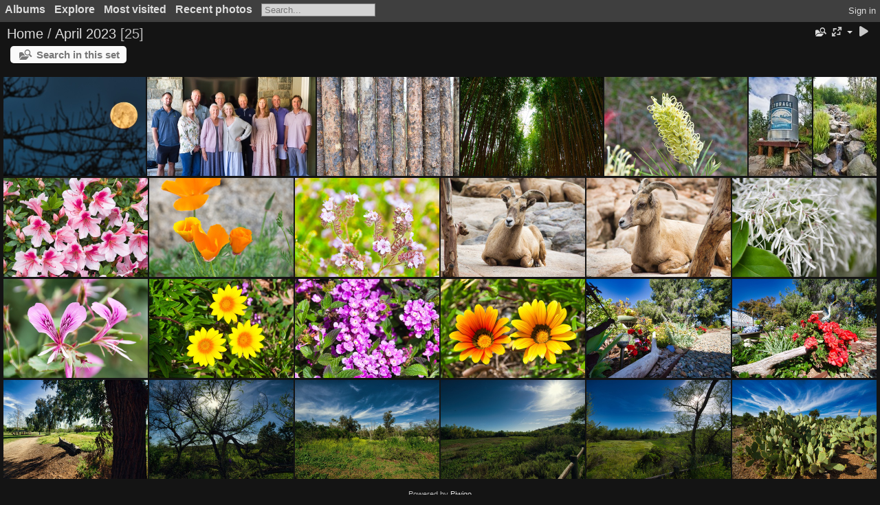

--- FILE ---
content_type: text/html; charset=utf-8
request_url: https://ekeroth.net/gallery/index.php?/category/29
body_size: 4620
content:
<!DOCTYPE html>
<html lang=en dir=ltr>
<head>
<title>April 2023</title>
<link rel="shortcut icon" type="image/x-icon" href="themes/default/icon/favicon.ico">
<link rel="stylesheet" type="text/css" href="themes/modus/css/open-sans/open-sans.css"> <link rel="stylesheet" type="text/css" href="_data/combined/u2ebyu.css"><link rel=canonical href="index.php?/category/29">
<meta name=viewport content="width=device-width,initial-scale=1">

<meta name="generator" content="Piwigo (aka PWG), see piwigo.org">

<meta name="description" content="April 2023">


<style type="text/css">
#thumbnails{text-align:justify;overflow:hidden;margin-left:3px;margin-right:5px}
#thumbnails>li{float:left;overflow:hidden;position:relative;margin-bottom:3px;margin-left:2px}#thumbnails>li>a{position:absolute;border:0}</style>
</head>

<body id=theCategoryPage class="section-categories category-29 " data-infos='{"section":"categories","category_id":"29"}'>





<aside id=menubar>
		<dl id=mbCategories>
<dt>
	<a href="index.php?/categories">Albums</a>
</dt>
<dd>
  <ul>
    <li >
      <a href="index.php?/category/59"  title="37 photos in this album">Fall 2025</a>
      <span class="menuInfoCat badge" title="37 photos in this album">37</span>
      </li>
    
    <li >
      <a href="index.php?/category/58"  title="72 photos in this album">Summer 2025</a>
      <span class="menuInfoCat badge" title="72 photos in this album">72</span>
      </li>
    
    <li >
      <a href="index.php?/category/57"  title="17 photos in this album">June 2025</a>
      <span class="menuInfoCat badge" title="17 photos in this album">17</span>
      </li>
    
    <li >
      <a href="index.php?/category/56"  title="76 photos in this album">May 2025</a>
      <span class="menuInfoCat badge" title="76 photos in this album">76</span>
      </li>
    
    <li >
      <a href="index.php?/category/55"  title="24 photos in this album">Santa Barbara 2025</a>
      <span class="menuInfoCat badge" title="24 photos in this album">24</span>
      </li>
    
    <li >
      <a href="index.php?/category/54"  title="118 photos in this album">Alaska 2024</a>
      <span class="menuInfoCat badge" title="118 photos in this album">118</span>
      </li>
    
    <li >
      <a href="index.php?/category/53"  title="59 photos in this album">May 2024</a>
      <span class="menuInfoCat badge" title="59 photos in this album">59</span>
      </li>
    
    <li >
      <a href="index.php?/category/52"  title="46 photos in this album">Chicago December 2023</a>
      <span class="menuInfoCat badge" title="46 photos in this album">46</span>
      </li>
    
    <li >
      <a href="index.php?/category/51"  title="118 photos in 5 sub-albums">Colorado Springs- October 2023</a>
      <span class="menuInfoCatByChild badge" title="118 photos in 5 sub-albums">118</span>
      </li>
    
    <li >
      <a href="index.php?/category/45"  title="15 photos in this album">Lenny - September 2023 - San Diego</a>
      <span class="menuInfoCat badge" title="15 photos in this album">15</span>
      </li>
    
    <li >
      <a href="index.php?/category/44"  title="19 photos in this album">Safari Park - September 15, 2023</a>
      <span class="menuInfoCat badge" title="19 photos in this album">19</span>
      </li>
    
    <li >
      <a href="index.php?/category/43"  title="13 photos in this album">Safari Park August 14 2023</a>
      <span class="menuInfoCat badge" title="13 photos in this album">13</span>
      </li>
    
    <li >
      <a href="index.php?/category/42"  title="16 photos in this album">The Grand Tradition- Fallbrook</a>
      <span class="menuInfoCat badge" title="16 photos in this album">16</span>
      </li>
    
    <li >
      <a href="index.php?/category/41"  title="16 photos in this album">Yakima Arboretum</a>
      <span class="menuInfoCat badge" title="16 photos in this album">16</span>
      </li>
    
    <li >
      <a href="index.php?/category/37"  title="21 photos in this album">Lennox - July 2023 - NYC</a>
      <span class="menuInfoCat badge" title="21 photos in this album">21</span>
      </li>
    
    <li >
      <a href="index.php?/category/30"  title="175 photos in 9 sub-albums">Norway 2023</a>
      <span class="menuInfoCatByChild badge" title="175 photos in 9 sub-albums">175</span>
      </li>
    
    <li class="selected">
      <a href="index.php?/category/29"  title="25 photos in this album">April 2023</a>
      <span class="menuInfoCat badge" title="25 photos in this album">25</span>
      </li>
    
    <li >
      <a href="index.php?/category/28"  title="9 photos in this album">March 2023</a>
      <span class="menuInfoCat badge" title="9 photos in this album">9</span>
      </li>
    
    <li >
      <a href="index.php?/category/27"  title="17 photos in this album">Lenny's March Visit</a>
      <span class="menuInfoCat badge" title="17 photos in this album">17</span>
      </li>
    
    <li >
      <a href="index.php?/category/26"  title="20 photos in this album">Dixon Lake</a>
      <span class="menuInfoCat badge" title="20 photos in this album">20</span>
      </li>
    
    <li >
      <a href="index.php?/category/25"  title="19 photos in this album">Safari Park Birds</a>
      <span class="menuInfoCat badge" title="19 photos in this album">19</span>
      </li>
    
    <li >
      <a href="index.php?/category/24"  title="23 photos in this album">February 2023</a>
      <span class="menuInfoCat badge" title="23 photos in this album">23</span>
      </li>
    
    <li >
      <a href="index.php?/category/23"  title="42 photos in this album">January 2023</a>
      <span class="menuInfoCat badge" title="42 photos in this album">42</span>
      </li>
    
    <li >
      <a href="index.php?/category/22"  title="58 photos in this album">Anza-Borrego - Laguna</a>
      <span class="menuInfoCat badge" title="58 photos in this album">58</span>
      </li>
    
    <li >
      <a href="index.php?/category/21"  title="21 photos in this album">Double Peak & Bataquitos Lagoon</a>
      <span class="menuInfoCat badge" title="21 photos in this album">21</span>
      </li>
    
    <li >
      <a href="index.php?/category/20"  title="30 photos in this album">Kings Canyon/Sequoia</a>
      <span class="menuInfoCat badge" title="30 photos in this album">30</span>
      </li>
    
    <li >
      <a href="index.php?/category/6"  title="35 photos in this album">Favorites</a>
      <span class="menuInfoCat badge" title="35 photos in this album">35</span>
      </li>
    
    <li >
      <a href="index.php?/category/1"  title="17 photos in this album">Safari Park - September 2022</a>
      <span class="menuInfoCat badge" title="17 photos in this album">17</span>
      </li>
    
    <li >
      <a href="index.php?/category/2"  title="45 photos in this album">Utah- September 2022</a>
      <span class="menuInfoCat badge" title="45 photos in this album">45</span>
      </li>
    
    <li >
      <a href="index.php?/category/3"  title="83 photos in this album">Chicago - September 2022</a>
      <span class="menuInfoCat badge" title="83 photos in this album">83</span>
      </li>
    
    <li >
      <a href="index.php?/category/4"  title="24 photos in this album">Safari Park - June 2022</a>
      <span class="menuInfoCat badge" title="24 photos in this album">24</span>
      </li>
    
    <li >
      <a href="index.php?/category/5"  title="29 photos in this album">New York City 2022</a>
      <span class="menuInfoCat badge" title="29 photos in this album">29</span>
      </li>
    
    <li >
      <a href="index.php?/category/7"  title="77 photos in this album / 331 photos in 9 sub-albums">Africa 2022</a>
      <span class="menuInfoCat badge" title="77 photos in this album / 331 photos in 9 sub-albums">408</span>
      </li>
    
    <li >
      <a href="index.php?/category/18"  title="13 photos in this album">La Jolla Cove</a>
      <span class="menuInfoCat badge" title="13 photos in this album">13</span>
      </li>
    
    <li >
      <a href="index.php?/category/19"  title="16 photos in this album">New Year's Day 2021</a>
      <span class="menuInfoCat badge" title="16 photos in this album">16</span>
  </li></ul>

	<p class="totalImages">1776 photos</p>
</dd>
	</dl>
		<dl id=mbSpecials>
<dt><a>Explore</a></dt>
<dd>
	<ul><li><a href="index.php?/most_visited" title="display most visited photos">Most visited</a></li><li><a href="index.php?/recent_pics" title="display most recent photos">Recent photos</a></li><li><a href="index.php?/recent_cats" title="display recently updated albums">Recent albums</a></li><li><a href="random.php" title="display a set of random photos" rel="nofollow">Random photos</a></li><li><a href="index.php?/created-monthly-calendar" title="display each day with photos, month per month" rel="nofollow">Calendar</a></li><hr><li><a href="tags.php" title="display available tags">Tags</a> (0)</li><li><a href="search.php" title="search" rel="search">Search</a></li><li><a href="about.php" title="About Piwigo">About</a></li><li><a href="notification.php" title="RSS feed" rel="nofollow">Notification</a></li></ul>
</dd>

	</dl>
	<dl id="mbMostVisited"><dt><a href="index.php?/most_visited" title="display most visited photos">Most visited</a></dt></dl>
<dl><dt><a href="index.php?/recent_pics" title="display most recent photos">Recent photos</a></dt></dl>
<dl style="float:none">
	<form style="margin:0;display:inline" action="qsearch.php" method=get id=quicksearch onsubmit="return this.q.value!='';">
		<input type="text" name=q id=qsearchInput placeholder="Search..." >
	</form>
</dl>
<dl style="float:right;margin-top:3px">
	<dt style="font-size:100%;font-weight:normal;padding-left:15px"><a href="identification.php" rel=nofollow>Sign in</a></dt>
	<dd style="right:0">
		<ul>
		<li><a href="identification.php" rel="nofollow">Sign in</a></li>
		<li><a href="password.php" title="Forgot your password?" rel="nofollow">Forgot your password?</a></li>
		</ul>
<form method=post action="identification.php" id=quickconnect><fieldset><legend>Quick connect</legend><p><label for=userX>Username</label><br><input type=text name=username id=userX value="" style="width:99%"></p><p><label for=passX>Password</label><br><input type=password name=password id=passX style="width:99%"></p><p><label>Auto login&nbsp;<input type=checkbox name=remember_me value=1></label></p><p><input type=hidden name=redirect value="%2Fgallery%2Findex.php%3F%2Fcategory%2F29"><input type=submit name=login value="Submit"></p></fieldset></form>
	</dd>
</dl>

</aside>
<a id="menuSwitcher" class="pwg-button" title="Menu"><span class="pwg-icon pwg-icon-menu"></span></a>




<div id="content" class="content contentWithMenu">
<div class="titrePage">
	<a id=albumActionsSwitcher class=pwg-button><span class="pwg-icon pwg-icon-ellipsis"></span></a><ul class="categoryActions">
    <li id="cmdSearchInSet"><a href="search.php?cat_id=29" title="Search in this set" class="pwg-state-default pwg-button" rel="nofollow">
      <span class="gallery-icon-search-folder"></span><span class="pwg-button-text">Search in this set</span>
    </a></li>


		<li><a id="derivativeSwitchLink" title="Photo sizes" class="pwg-state-default pwg-button" rel="nofollow"><span class="pwg-icon pwg-icon-sizes"></span><span class="pwg-button-text">Photo sizes</span></a><div id="derivativeSwitchBox" class="switchBox"><div class="switchBoxTitle">Photo sizes</div><span style="visibility:hidden">&#x2714; </span><a href="index.php?/category/29&amp;display=square" rel="nofollow">Square</a><br><span>&#x2714; </span>Thumbnail<br><span style="visibility:hidden">&#x2714; </span><a href="index.php?/category/29&amp;display=xsmall" rel="nofollow">XS - extra small</a><br><span style="visibility:hidden">&#x2714; </span><a href="index.php?/category/29&amp;display=medium" rel="nofollow">M - medium</a><br><span style="visibility:hidden">&#x2714; </span><a href="index.php?/category/29&amp;display=large" rel="nofollow">L - large</a></div></li>

		<li id="cmdSlideshow"><a href="picture.php?/919/category/29&amp;slideshow=" title="slideshow" class="pwg-state-default pwg-button" rel="nofollow"><span class="pwg-icon pwg-icon-slideshow"></span><span class="pwg-button-text">slideshow</span></a></li>
	</ul>

<div id="breadcrumb">
  <h2><a href="/gallery/">Home</a> / <a href="index.php?/category/29">April 2023</a>
    <span class="badge nb_items">25</span>  </h2>


</div>



</div>





<div class="action-buttons">

  <div class="mcs-side-results search-in-set-button">
    <div>
      <p><a href="search.php?cat_id=29" class="gallery-icon-search-folder" rel="nofollow">Search in this set</a></p>
    </div>
  </div>

</div>






<div class="loader"><img src="themes/default/images/ajax_loader.gif"></div>

<ul class="thumbnails" id="thumbnails">
  <li class="path-ext-jpg file-ext-jpg" style=width:216px;height:144px><a href="picture.php?/919/category/29"><img src="_data/i/upload/2023/04/24/20230424223926-f1f65008-xs.jpg" width=216 height=144 alt="IMGP1513 (Large)"></a><div class=overDesc>IMGP1513 (Large)</div></li>
<li class="path-ext-jpg file-ext-jpg" style=width:256px;height:144px><a href="picture.php?/920/category/29"><img src="_data/i/upload/2023/04/24/20230424223926-5abb45f3-xs.jpg" width=256 height=144 alt="IMGP3764 (Large)"></a><div class=overDesc>IMGP3764 (Large)</div></li>
<li class="path-ext-jpg file-ext-jpg" style=width:216px;height:144px><a href="picture.php?/921/category/29"><img src="_data/i/upload/2023/04/24/20230424223927-e8810d5d-xs.jpg" width=216 height=144 alt="IMGP6425"></a><div class=overDesc>IMGP6425</div></li>
<li class="path-ext-jpg file-ext-jpg" style=width:216px;height:144px><a href="picture.php?/922/category/29"><img src="_data/i/upload/2023/04/24/20230424223928-8cc214a9-xs.jpg" width=216 height=144 alt="IMGP6426"></a><div class=overDesc>IMGP6426</div></li>
<li class="path-ext-jpg file-ext-jpg" style=width:216px;height:144px><a href="picture.php?/923/category/29"><img src="_data/i/upload/2023/04/24/20230424223929-7b57d517-xs.jpg" width=216 height=144 alt="IMGP6430"></a><div class=overDesc>IMGP6430</div></li>
<li class="path-ext-jpg file-ext-jpg" style=width:96px;height:144px><a href="picture.php?/924/category/29"><img src="_data/i/upload/2023/04/24/20230424223930-35d233a8-th.jpg" width=96 height=144 alt="IMGP6437"></a><div class=overDesc>IMGP6437</div></li>
<li class="path-ext-jpg file-ext-jpg" style=width:96px;height:144px><a href="picture.php?/925/category/29"><img src="_data/i/upload/2023/04/24/20230424223931-bea4eaf7-th.jpg" width=96 height=144 alt="IMGP6439"></a><div class=overDesc>IMGP6439</div></li>
<li class="path-ext-jpg file-ext-jpg" style=width:216px;height:144px><a href="picture.php?/926/category/29"><img src="_data/i/upload/2023/04/24/20230424223931-30f89d16-xs.jpg" width=216 height=144 alt="IMGP6443"></a><div class=overDesc>IMGP6443</div></li>
<li class="path-ext-jpg file-ext-jpg" style=width:216px;height:144px><a href="picture.php?/927/category/29"><img src="_data/i/upload/2023/04/24/20230424223932-938e70c8-xs.jpg" width=216 height=144 alt="IMGP6444"></a><div class=overDesc>IMGP6444</div></li>
<li class="path-ext-jpg file-ext-jpg" style=width:216px;height:144px><a href="picture.php?/928/category/29"><img src="_data/i/upload/2023/04/24/20230424223932-50dbcc2d-xs.jpg" width=216 height=144 alt="IMGP6445"></a><div class=overDesc>IMGP6445</div></li>
<li class="path-ext-jpg file-ext-jpg" style=width:216px;height:144px><a href="picture.php?/929/category/29"><img src="_data/i/upload/2023/04/24/20230424223933-7c2e8592-xs.jpg" width=216 height=144 alt="IMGP6448"></a><div class=overDesc>IMGP6448</div></li>
<li class="path-ext-jpg file-ext-jpg" style=width:216px;height:144px><a href="picture.php?/930/category/29"><img src="_data/i/upload/2023/04/24/20230424223933-8e674597-xs.jpg" width=216 height=144 alt="IMGP6449"></a><div class=overDesc>IMGP6449</div></li>
<li class="path-ext-jpg file-ext-jpg" style=width:216px;height:144px><a href="picture.php?/931/category/29"><img src="_data/i/upload/2023/04/24/20230424223934-8d35da86-xs.jpg" width=216 height=144 alt="IMGP6453"></a><div class=overDesc>IMGP6453</div></li>
<li class="path-ext-jpg file-ext-jpg" style=width:216px;height:144px><a href="picture.php?/932/category/29"><img src="_data/i/upload/2023/04/24/20230424223934-01fc0bf3-xs.jpg" width=216 height=144 alt="IMGP6458"></a><div class=overDesc>IMGP6458</div></li>
<li class="path-ext-jpg file-ext-jpg" style=width:216px;height:144px><a href="picture.php?/933/category/29"><img src="_data/i/upload/2023/04/24/20230424223935-e7f785e8-xs.jpg" width=216 height=144 alt="IMGP6459"></a><div class=overDesc>IMGP6459</div></li>
<li class="path-ext-jpg file-ext-jpg" style=width:216px;height:144px><a href="picture.php?/934/category/29"><img src="_data/i/upload/2023/04/24/20230424223935-b14dc663-xs.jpg" width=216 height=144 alt="IMGP6463"></a><div class=overDesc>IMGP6463</div></li>
<li class="path-ext-jpg file-ext-jpg" style=width:216px;height:144px><a href="picture.php?/910/category/29"><img src="_data/i/upload/2023/04/24/20230424223917-2e756ae4-xs.jpg" width=216 height=144 alt="IMGP6464"></a><div class=overDesc>IMGP6464</div></li>
<li class="path-ext-jpg file-ext-jpg" style=width:216px;height:144px><a href="picture.php?/911/category/29"><img src="_data/i/upload/2023/04/24/20230424223918-a94318a9-xs.jpg" width=216 height=144 alt="IMGP6474"></a><div class=overDesc>IMGP6474</div></li>
<li class="path-ext-jpg file-ext-jpg" style=width:216px;height:144px><a href="picture.php?/912/category/29"><img src="_data/i/upload/2023/04/24/20230424223919-545f8588-xs.jpg" width=216 height=144 alt="IMGP6476"></a><div class=overDesc>IMGP6476</div></li>
<li class="path-ext-jpg file-ext-jpg" style=width:216px;height:144px><a href="picture.php?/913/category/29"><img src="_data/i/upload/2023/04/24/20230424223921-89e343ed-xs.jpg" width=216 height=144 alt="IMGP6483"></a><div class=overDesc>IMGP6483</div></li>
<li class="path-ext-jpg file-ext-jpg" style=width:216px;height:144px><a href="picture.php?/914/category/29"><img src="_data/i/upload/2023/04/24/20230424223922-99beb5db-xs.jpg" width=216 height=144 alt="IMGP6488"></a><div class=overDesc>IMGP6488</div></li>
<li class="path-ext-jpg file-ext-jpg" style=width:216px;height:144px><a href="picture.php?/915/category/29"><img src="_data/i/upload/2023/04/24/20230424223923-8e479955-xs.jpg" width=216 height=144 alt="IMGP6491"></a><div class=overDesc>IMGP6491</div></li>
<li class="path-ext-jpg file-ext-jpg" style=width:216px;height:144px><a href="picture.php?/916/category/29"><img src="_data/i/upload/2023/04/24/20230424223924-7e9564d3-xs.jpg" width=216 height=144 alt="IMGP6511"></a><div class=overDesc>IMGP6511</div></li>
<li class="path-ext-jpg file-ext-jpg" style=width:216px;height:144px><a href="picture.php?/917/category/29"><img src="_data/i/upload/2023/04/24/20230424223924-a87d1632-xs.jpg" width=216 height=144 alt="IMGP6525"></a><div class=overDesc>IMGP6525</div></li>
<li class="path-ext-jpg file-ext-jpg" style=width:216px;height:144px><a href="picture.php?/918/category/29"><img src="_data/i/upload/2023/04/24/20230424223925-d47379b4-xs.jpg" width=216 height=144 alt="IMGP6532"></a><div class=overDesc>IMGP6532</div></li>

</ul>


</div><div id="copyright">
	Powered by	<a href="https://piwigo.org">Piwigo</a>
	
<script type="text/javascript" src="_data/combined/4w93s5.js"></script>
<script type="text/javascript">//<![CDATA[

var h = jQuery("#theHeader div.banner").css("height");
		var d = jQuery("#menuSwitcher").css("padding-top");

		jQuery(document).ready(function(){
			if( jQuery('#theHeader div.banner').is(':visible') && jQuery("body").css("display") == "flex"){
				jQuery("#menuSwitcher").css("padding-top",parseInt(h)+parseInt(d));
			};
		});
rvgtProcessor=new RVGThumbs({hMargin:2,rowHeight:144});
try{document.cookie="caps="+(window.devicePixelRatio?window.devicePixelRatio:1)+"x"+document.documentElement.clientWidth+"x"+document.documentElement.clientHeight+";path=/gallery/"}catch(er){document.cookie="caps=1x1x1x"+err.message;}
(window.SwitchBox=window.SwitchBox||[]).push("#derivativeSwitchLink", "#derivativeSwitchBox");
//]]></script>
<script type="text/javascript">
(function() {
var s,after = document.getElementsByTagName('script')[document.getElementsByTagName('script').length-1];
s=document.createElement('script'); s.type='text/javascript'; s.async=true; s.src='_data/combined/e6pkfc.js';
after = after.parentNode.insertBefore(s, after);
})();
</script>
</div></body>
</html>